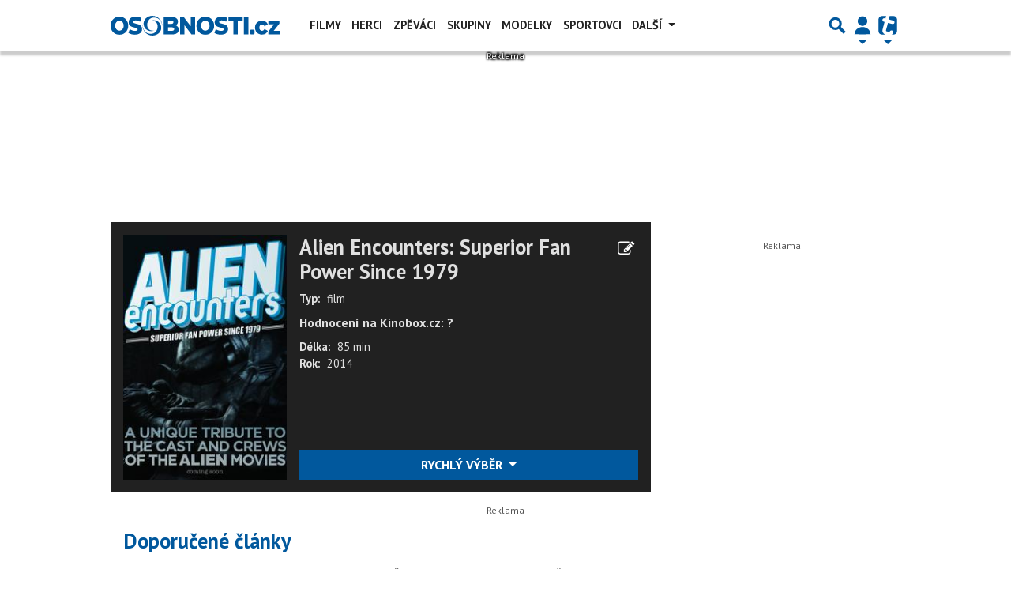

--- FILE ---
content_type: text/html; charset=utf-8
request_url: https://www.google.com/recaptcha/api2/aframe
body_size: 250
content:
<!DOCTYPE HTML><html><head><meta http-equiv="content-type" content="text/html; charset=UTF-8"></head><body><script nonce="VggtZ2-BpAKGm6AlZLjwLw">/** Anti-fraud and anti-abuse applications only. See google.com/recaptcha */ try{var clients={'sodar':'https://pagead2.googlesyndication.com/pagead/sodar?'};window.addEventListener("message",function(a){try{if(a.source===window.parent){var b=JSON.parse(a.data);var c=clients[b['id']];if(c){var d=document.createElement('img');d.src=c+b['params']+'&rc='+(localStorage.getItem("rc::a")?sessionStorage.getItem("rc::b"):"");window.document.body.appendChild(d);sessionStorage.setItem("rc::e",parseInt(sessionStorage.getItem("rc::e")||0)+1);localStorage.setItem("rc::h",'1769133979302');}}}catch(b){}});window.parent.postMessage("_grecaptcha_ready", "*");}catch(b){}</script></body></html>

--- FILE ---
content_type: application/javascript; charset=utf-8
request_url: https://fundingchoicesmessages.google.com/f/AGSKWxWnEjbK8aQGiBtwQGkmClwK9iNoxPxQozycWFbZLbbXuGM0S08HvbgaExaPgJG_p3X8-to-MzOwAtwHNt0Yh3ZKw5aE32U7sfiaFGsf6PIedES0hE0yitF1Mm4Zk4CwkCHc_ggVgMNy2ZyZRV6sU_J_GrAGPLcgSCUB7NUjeDwu47jkUmCsTQHQHbeK/_/templates/ad./google_afc_.popupvideoad..uk/ads//ad300f2.
body_size: -1287
content:
window['27a30bb3-0262-402d-a07d-9d29c93c0623'] = true;